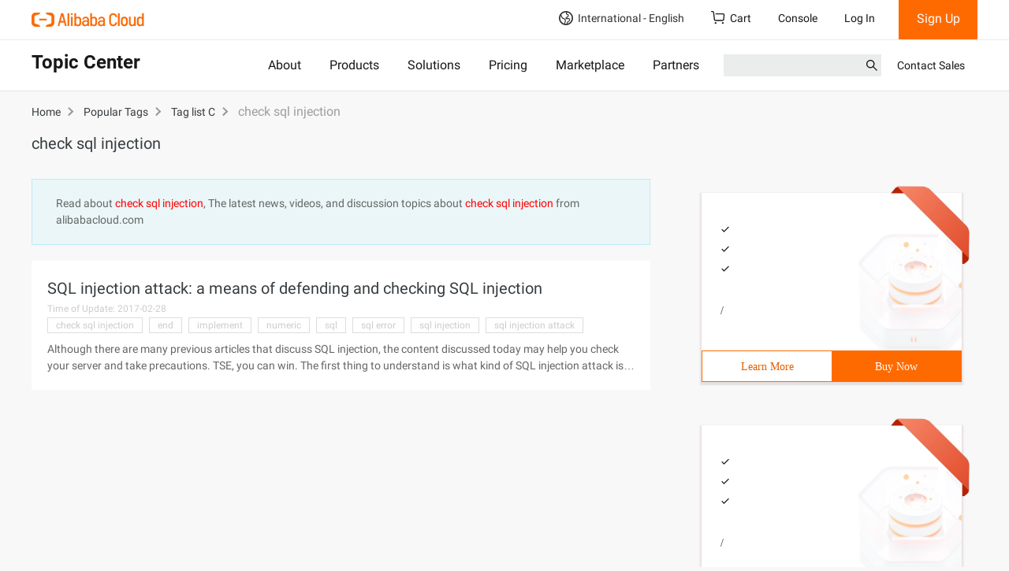

--- FILE ---
content_type: application/javascript;charset=UTF-8
request_url: https://myaccount.alibabacloud.com/account/ajax/IsLogin.jsonp?callback=jQuery22002673791945355868_1768623175224&_=1768623175225
body_size: 313
content:
jQuery22002673791945355868_1768623175224({"code":"ConsoleNeedLogin","message":"needLogin","requestId":"23bf8646-a5af-4ead-892b-82d61bef02d5","successResponse":false} );

--- FILE ---
content_type: application/javascript
request_url: https://sg.mmstat.com/eg.js?t=1768623179722
body_size: -99
content:
window.goldlog=(window.goldlog||{});goldlog.Etag="S/rxIT3LG1oCAQMPGNjDp8aq";goldlog.stag=1;

--- FILE ---
content_type: application/javascript;charset=UTF-8
request_url: https://myaccount.alibabacloud.com/account/ajax/IsLogin.jsonp?callback=jQuery22002673791945355868_1768623175228&_=1768623175229
body_size: 68
content:
jQuery22002673791945355868_1768623175228({"code":"ConsoleNeedLogin","message":"needLogin","requestId":"050d8a02-d711-42c2-8e93-9f65b0e2317b","successResponse":false} );

--- FILE ---
content_type: application/javascript
request_url: https://sg.mmstat.com/eg.js?t=1768623176519
body_size: 82
content:
window.goldlog=(window.goldlog||{});goldlog.Etag="S/rxIT3LG1oCAQMPGNjDp8aq";goldlog.stag=2;